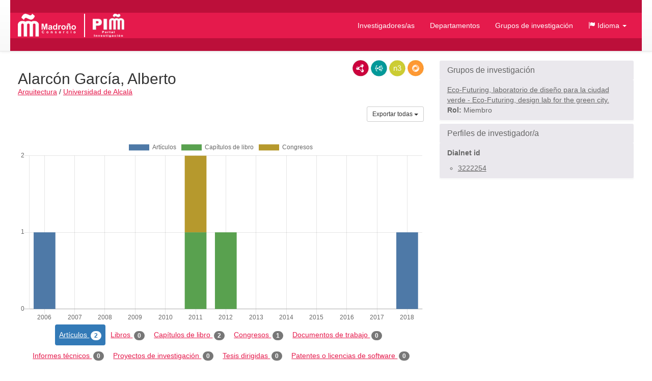

--- FILE ---
content_type: text/html;charset=UTF-8
request_url: https://portalinvestigacion.consorciomadrono.es/authors/43124.html
body_size: 10692
content:
<!doctype html>
<html lang="es">
    <head>

        <title>Alarcón García, Alberto - Portal de Investigación del Consorcio Madroño</title>

        <meta name="viewport" content="width=device-width, initial-scale=1, maximum-scale=1, user-scalable=no">

        <link rel="apple-touch-icon" sizes="180x180" href="/favicon/madrono/apple-touch-icon.png?v=2">
        <link rel="icon" type="image/png" sizes="32x32" href="/favicon/madrono/favicon-32x32.png?v=2">
        <link rel="icon" type="image/png" sizes="16x16" href="/favicon/madrono/favicon-16x16.png?v=2">
        <link rel="manifest" href="/favicon/madrono/site.webmanifest?v=2">
        <link rel="mask-icon" href="/favicon/madrono/safari-pinned-tab.svg?v=2" color="#5bbad5">
        <link rel="shortcut icon" href="/favicon/madrono/favicon.ico?v=2">
        <meta name="msapplication-TileColor" content="#da532c">
        <meta name="msapplication-config" content="/favicon/madrono/browserconfig.xml?v=2">
        <meta name="theme-color" content="#ffffff">

        <link rel="stylesheet" href="/webjars/bootstrap/css/bootstrap.min.css"/>
        <link rel="stylesheet" href="/webjars/bootstrap-toggle/css/bootstrap-toggle.min.css">
        <link rel="stylesheet" href="/css/madrono.css"/>
        <link rel="stylesheet" href="/css/fa.min.css"/>

        <script>
            window.BrujulaPlus = {
                baseURL: "\/",
                recaptchaSiteKey: "6LfeXzQaAAAAAGc56FZ5ZH2Tq2A4GtpI37Bbx29k",
            };
        </script>

    </head>
    <body class="public">
        <header id="header" class="container-fluid">
    <div class="container container-fluid menu-wrapper">
        <h1 id="site-title">
            <a href="http://www.consorciomadrono.es" class="logo-madrono"><img src="/images/madrono_logo.png" alt="Consorcio Madroño" /></a>
            <a href="/" class="logo-portal"><img src="/images/portal_logo.png" alt="Portal Investigación Madroño" /></a>
        </h1>
        <div class="navbar-header">
            <button type="button" class="navbar-toggle collapsed" data-toggle="collapse" data-target="#navigation" aria-expanded="false">
                <span class="sr-only">Menú</span>
                <span class="icon-bar"></span>
                <span class="icon-bar"></span>
                <span class="icon-bar"></span>
            </button>
        </div>
        <nav id="navigation" class="collapse navbar-collapse">
            <div class="" id="navigation-links">
                <ul class="nav navbar-nav navbar-right">
                    
                    <li class="active"><a href="/authors">Investigadores/as</a></li>
                    <li><a href="/departments">Departamentos</a></li>
                    <li><a href="/research-groups">Grupos de investigación</a></li>
                    <li class="dropdown">
                        <a href="#" class="dropdown-toggle" data-toggle="dropdown" role="button" aria-expanded="false">
                            <span class="glyphicon glyphicon-flag"></span>
                            <span>Idioma</span>
                            <span class="caret"></span>
                        </a>
                        <ul class="dropdown-menu">
                            <li><a title="Español" class="es-flag"  href="http://portalinvestigacion.consorciomadrono.es/authors/43124.html?lang=es">Español</a></li>
                            <li><a title="English" class="us-flag" href="http://portalinvestigacion.consorciomadrono.es/authors/43124.html?lang=en">English</a></li>
                        </ul>
                    </li>
		    
                    
                </ul>
            </div>
        </nav>
    </div>
</header>
        <div class="container-fluid" id="main-content">
            <div class="container">
                <div class="author">
            <div class="row">
                <div class="col-md-8">
                    



                    <div class="lod-links">
                        <a href="/authors/43124.rdf" target="_blank" class="rdf-xml" title="Ver como RDF/XML">RDF/XML</a>
                        <a href="/authors/43124.jsonld" target="_blank" class="json-ld" title="Ver como JSON-LD">JSON-LD</a>
                        <a href="/authors/43124.n3" target="_blank" class="n3" title="Ver como N3/Turtle">N3/Turtle</a>
                        <a href="/authors/43124.json" target="_blank" class="rdf-json" title="Ver como RDF/JSON">RDF/JSON</a>
                    </div>
                    
                    <h2 class="author-title"><span>Alarcón García, Alberto</span> </h2>
                    <div class="department-center">
                        <a class="department" 
                           href="/departments/693-arquitectura"
                        >Arquitectura</a>
                        <span class="separator">/</span>
                        <a class="center"
                           href="/centers/3-universidad-de-alcala"
                        >Universidad de Alcalá</a>
                    </div>
                    <div class="publications">
                        <h3 class="sr-only">Actividades</h3>
                        <div class="dropdown export-publications text-right">
                            <button class="btn btn-sm btn-default dropdown-toggle" type="button" id="all-pubs-export"
                                    data-toggle="dropdown" aria-haspopup="true" aria-expanded="true" >
                                <span>Exportar todas</span>
                                <span class="caret"></span>
                            </button>
                            <ul class="dropdown-menu dropdown-menu-right" aria-labelledby="all-pubs-export">
                                <li><a href="/authors/43124.bib" class="bibtex small">BibTeX</a></li>
                                
                            </ul>
                        </div>
                        
                        <div class="pub-chart" 
     data-entity-id="43124" 
     data-entity-type="author"
     data-by="type"
    >
    
    <canvas></canvas>
    <div class="hidden alert alert-danger error-message">??chart.error-loading.chart_es_ES??</div>
    <div class="hidden loader">Loading...</div>
</div>

                        
                        <ul class="nav nav-pills publication-types-tabs" role="tablist">
                            <li role="presentation" class="active">
                                <a href="#tab-article" 
                                   aria-controls="tab-article"
                                   role="tab" data-toggle="tab">
                                    Artículos
                                    <span class="badge">2</span>
                                </a>
                            </li>
                            <li role="presentation">
                                <a href="#tab-book" 
                                   aria-controls="tab-book"
                                   role="tab" data-toggle="tab">
                                    Libros
                                    <span class="badge">0</span>
                                </a>
                            </li>
                            <li role="presentation">
                                <a href="#tab-book_chapter" 
                                   aria-controls="tab-book_chapter"
                                   role="tab" data-toggle="tab">
                                    Capítulos de libro
                                    <span class="badge">2</span>
                                </a>
                            </li>
                            <li role="presentation">
                                <a href="#tab-conference" 
                                   aria-controls="tab-conference"
                                   role="tab" data-toggle="tab">
                                    Congresos
                                    <span class="badge">1</span>
                                </a>
                            </li>
                            <li role="presentation">
                                <a href="#tab-working_paper" 
                                   aria-controls="tab-working_paper"
                                   role="tab" data-toggle="tab">
                                    Documentos de trabajo
                                    <span class="badge">0</span>
                                </a>
                            </li>
                            <li role="presentation">
                                <a href="#tab-technical_report" 
                                   aria-controls="tab-technical_report"
                                   role="tab" data-toggle="tab">
                                    Informes técnicos
                                    <span class="badge">0</span>
                                </a>
                            </li>
                            <li role="presentation">
                                <a href="#tab-research_project" 
                                   aria-controls="tab-research_project"
                                   role="tab" data-toggle="tab">
                                    Proyectos de investigación
                                    <span class="badge">0</span>
                                </a>
                            </li>
                            <li role="presentation">
                                <a href="#tab-supervised_thesis" 
                                   aria-controls="tab-supervised_thesis"
                                   role="tab" data-toggle="tab">
                                    Tesis dirigidas
                                    <span class="badge">0</span>
                                </a>
                            </li>
                            <li role="presentation">
                                <a href="#tab-patent_or_software_license" 
                                   aria-controls="tab-patent_or_software_license"
                                   role="tab" data-toggle="tab">
                                    Patentes o licencias de software
                                    <span class="badge">0</span>
                                </a>
                            </li>
                        </ul>
                        
                        <div class="tab-content">
                            <div role="tabpanel" class="tab-pane active" 
                                 id="tab-article">

                                <div class="sort-publications">
                                    <div>
                                        <div class="btn-group">
                                            <button type="button" class="btn btn-default dropdown-toggle" data-toggle="dropdown" aria-haspopup="true" aria-expanded="false">
                                                <span class="glyphicon glyphicon-search"></span>
                                                <span>Filtrar Publicaciones</span>
                                                
                                                <span class="caret"></span>
                                            </button>

                                            <ul class="dropdown-menu">
                                                <li class="filter-options">
                                                    <form method="get"
                                                          action="/authors/43124.html"
                                                          id="filter-options-form-ARTICLE">
                                                        <input type="hidden" name="pageType" value=""/>
                                                        <input type="hidden" name="sortBy" value="dateDesc"/>
                                                        <div class="form-group">
                                                            <label for="title-ARTICLE">Título</label>
                                                            <input type="text" class="form-control"
                                                                   id="title-ARTICLE" name="title" value="">
                                                        </div>
                                                        <div class="form-group">
                                                            <div class="row">
                                                                <div class="col-sm-6">
                                                                    <label for="yearFrom-ARTICLE">Año Desde</label>
                                                                    <input type="text" class="form-control"
                                                                           id="yearFrom-ARTICLE" name="yearFrom" value="">
                                                                </div>
                                                                <div class="col-sm-6">
                                                                    <label for="yearUntil-ARTICLE">Año Hasta</label>
                                                                    <input type="text" class="form-control"
                                                                           id="yearUntil-ARTICLE" name="yearUntil" value="">
                                                                </div>
                                                            </div>


                                                        </div>
                                                        <div class="form-group">
                                                            <label for="publicationJournal-ARTICLE">Revista o Colección</label>
                                                            <input type="text" class="form-control"
                                                                   id="publicationJournal-ARTICLE" name="publicationJournal" value="">
                                                        </div>
                                                        <div class="text-right">
                                                            <button type="submit" class="btn btn-primary">Buscar</button>
                                                        </div>
                                                    </form>
                                                </li>
                                            </ul>

                                            
                                        </div>
                                        <div class="btn-group">
                                            <button class="btn btn-default dropdown-toggle" type="button"
                                                    id="sort-dropdown-ARTICLE"
                                                    data-toggle="dropdown" aria-haspopup="true" aria-expanded="true">
                                                <span>Ordenar por:</span>
                                                <span>Fecha descendente</span>
                                                <span class="caret"></span>
                                            </button>
                                            <ul class="dropdown-menu dropdown-menu-right"
                                                aria-labelledby="sort-dropdown-ARTICLE">
                                                <li>
                                                    <a href="/authors/43124.html?pageType=article&amp;sortBy=dateDesc&amp;title=&amp;yearFrom=&amp;yearUntil=&amp;publicationJournal=">Fecha descendente</a>
                                                </li>
                                                <li>
                                                    <a href="/authors/43124.html?pageType=article&amp;sortBy=dateAsc&amp;title=&amp;yearFrom=&amp;yearUntil=&amp;publicationJournal=">Fecha ascendente</a>
                                                </li>
                                                <li>
                                                    <a href="/authors/43124.html?pageType=article&amp;sortBy=titleAsc&amp;title=&amp;yearFrom=&amp;yearUntil=&amp;publicationJournal=">Título ascendente</a>
                                                </li>
                                                <li>
                                                    <a href="/authors/43124.html?pageType=article&amp;sortBy=titleDesc&amp;title=&amp;yearFrom=&amp;yearUntil=&amp;publicationJournal=">Título descendente</a>
                                                </li>
                                                <li>
                                                    <a href="/authors/43124.html?pageType=article&amp;sortBy=journalAsc&amp;title=&amp;yearFrom=&amp;yearUntil=&amp;publicationJournal=">Nombre de publicación ascendente</a>
                                                </li>
                                                <li>
                                                    <a href="/authors/43124.html?pageType=article&amp;sortBy=journalDesc&amp;title=&amp;yearFrom=&amp;yearUntil=&amp;publicationJournal=">Nombre de publicación descendente</a>
                                                </li>
                                            </ul>
                                        </div>

                                    </div>
                                </div>

                                
                                    <div class="publication" id="publication-1149593">
            
            
            <h4 class="title">
                
                Forjado reticular con perforaciones en el edificio Logytel en Alcalá de Henares como estrategia para una edificación sostenible
            </h4>
            <div class="authors">
                <ul>
                    
                        <li>Alberto Alarcón García </li>
                    
                </ul>
                
            </div>
            <p class="journal-date">
                <span class="journal-name">Cemento Hormigón</span>
                <span>(p. 54-61)</span>
                -
                
                <span class="date">
                    <span class="year">2018</span>
                </span>
            </p>
            
                
                
                
                
                
                
            
            
            
            <p>
                Editor: 
                Ediciones Técnicas Pauta
            </p>
            
            
            <ul class="additional-identifiers">
                <li class="additional-identifier">
                    <span class="identifier-type">ISSN/ISBN</span>
                    <span class="identifier-id">0008-8919</span>
                </li>
            </ul>
            
            <div class="dropdown export-publication">
                <button class="btn btn-default btn-sm dropdown-toggle" type="button" 
                        id="publication-export-1149593" data-toggle="dropdown" aria-haspopup="true" aria-expanded="true">
                    <span>Compartir</span>
                    <span class="caret"></span>
                </button>
                <ul class="dropdown-menu" aria-labelledby="publication-export-1149593">
                    <li><a href="/publications/1149593.bib" class="bibtex small" target="_blank">BibTeX</a></li>
                    <li><a href="/publications/1149593.rdf" class="rdf-xml small" target="_blank">RDF/XML</a></li>
                    <li><a href="/publications/1149593.n3" class="n3 small" target="_blank">Turtle/N3</a></li>
                    <li><a href="/publications/1149593.jsonld" class="json-ld small" target="_blank">JSON-LD</a></li>
                    <li><a href="/publications/1149593.json" class="rdf-json small" target="_blank">RDF/JSON</a></li>
                    <li class="social-links">
                        <a class="share-twitter popup-link" 
                           target="_blank"
                           title="Compartir por Twitter"
                           data-popup-size="640,480"
                           href="https://twitter.com/intent/tweet?text=Forjado%20reticular%20con%20perforaciones%20en%20el%20edificio%20Logytel%20en%20Alcal%C3%A1%20de%20Henares%20como%20estrategia%20para%20una%20edificaci%C3%B3n%20sostenible&amp;url=http://portalinvestigacion.consorciomadrono.es/publications/1149593">Tweet</a>
                        <a class="share-linked-in popup-link"
                           title="Compartir por Linked-In"
                           href="https://www.linkedin.com/shareArticle?url=http://portalinvestigacion.consorciomadrono.es/publications/1149593&amp;mini=true&amp;title=Forjado%20reticular%20con%20perforaciones%20en%20el%20edificio%20Logytel%20en%20Alcal%C3%A1%20de%20Henares%20como%20estrategia%20para%20una%20edificaci%C3%B3n%20sostenible" 
                           data-popup-size="640,480"
                           target="_blank">LinkedIn</a>
                        <a class="share-facebook popup-link"
                           title="Compartir por Facebook"
                           target="_blank"
                           data-popup-size="640,480"
                           href="https://www.facebook.com/sharer/sharer.php?u=http://portalinvestigacion.consorciomadrono.es/publications/1149593">Facebook</a>
                        <a class="share-google-plus popup-link"
                           title="Compartir por Google+"
                           target="_blank"
                           data-popup-size="640,480"
                           href="https://plus.google.com/share?&amp;url=http://portalinvestigacion.consorciomadrono.es/publications/1149593">Google+</a>
                        <a class="glyphicon glyphicon-envelope"
                           target="_blank"
                           title="Compartir por email"
                           href="mailto:?subject=Forjado reticular con perforaciones en el edificio Logytel en Alcalá de Henares como estrategia para una edificación sostenible&amp;body=http://portalinvestigacion.consorciomadrono.es/publications/1149593"
                           data-popup-size="640,480"></a>
                    </li>
                </ul>
            </div>
            <ul class="collections">
                <li class="collection dialnet_id">
                    <a href="https://portalcientifico.uah.es//documentos/61567cb8f4a2be562344ec18" 
                       target="_blank" 
                       title="Dialnet" 
                       class="icon">Dialnet</a>
                    
                </li>
            </ul>
        </div>
                                

                                
                                    <div class="publication" id="publication-1174732">
            
            
            <h4 class="title">
                
                Concurso &quot;Edificio Polivalente de Can Ramis&quot;. Alcudia, Mallorca.
            </h4>
            <div class="authors">
                <ul>
                    
                        <li>Alberto Alarcón García </li>
                    
                </ul>
                
            </div>
            <p class="journal-date">
                <span class="journal-name">Pasajes de arquitectura y crítica</span>
                <span>(p. 7)</span>
                -
                
                <span class="date">
                    <span class="year">2006</span>
                </span>
            </p>
            
                
                
                
                
                
                
            
            
            
            <p>
                Editor: 
                América Ibérica
            </p>
            
            
            <ul class="additional-identifiers">
                <li class="additional-identifier">
                    <span class="identifier-type">ISSN/ISBN</span>
                    <span class="identifier-id">1575-1937</span>
                </li>
            </ul>
            
            <div class="dropdown export-publication">
                <button class="btn btn-default btn-sm dropdown-toggle" type="button" 
                        id="publication-export-1174732" data-toggle="dropdown" aria-haspopup="true" aria-expanded="true">
                    <span>Compartir</span>
                    <span class="caret"></span>
                </button>
                <ul class="dropdown-menu" aria-labelledby="publication-export-1174732">
                    <li><a href="/publications/1174732.bib" class="bibtex small" target="_blank">BibTeX</a></li>
                    <li><a href="/publications/1174732.rdf" class="rdf-xml small" target="_blank">RDF/XML</a></li>
                    <li><a href="/publications/1174732.n3" class="n3 small" target="_blank">Turtle/N3</a></li>
                    <li><a href="/publications/1174732.jsonld" class="json-ld small" target="_blank">JSON-LD</a></li>
                    <li><a href="/publications/1174732.json" class="rdf-json small" target="_blank">RDF/JSON</a></li>
                    <li class="social-links">
                        <a class="share-twitter popup-link" 
                           target="_blank"
                           title="Compartir por Twitter"
                           data-popup-size="640,480"
                           href="https://twitter.com/intent/tweet?text=Concurso%20%22Edificio%20Polivalente%20de%20Can%20Ramis%22.%20Alcudia,%20Mallorca.&amp;url=http://portalinvestigacion.consorciomadrono.es/publications/1174732">Tweet</a>
                        <a class="share-linked-in popup-link"
                           title="Compartir por Linked-In"
                           href="https://www.linkedin.com/shareArticle?url=http://portalinvestigacion.consorciomadrono.es/publications/1174732&amp;mini=true&amp;title=Concurso%20%22Edificio%20Polivalente%20de%20Can%20Ramis%22.%20Alcudia,%20Mallorca." 
                           data-popup-size="640,480"
                           target="_blank">LinkedIn</a>
                        <a class="share-facebook popup-link"
                           title="Compartir por Facebook"
                           target="_blank"
                           data-popup-size="640,480"
                           href="https://www.facebook.com/sharer/sharer.php?u=http://portalinvestigacion.consorciomadrono.es/publications/1174732">Facebook</a>
                        <a class="share-google-plus popup-link"
                           title="Compartir por Google+"
                           target="_blank"
                           data-popup-size="640,480"
                           href="https://plus.google.com/share?&amp;url=http://portalinvestigacion.consorciomadrono.es/publications/1174732">Google+</a>
                        <a class="glyphicon glyphicon-envelope"
                           target="_blank"
                           title="Compartir por email"
                           href="mailto:?subject=Concurso &quot;Edificio Polivalente de Can Ramis&quot;. Alcudia, Mallorca.&amp;body=http://portalinvestigacion.consorciomadrono.es/publications/1174732"
                           data-popup-size="640,480"></a>
                    </li>
                </ul>
            </div>
            <ul class="collections">
                <li class="collection dialnet_id">
                    <a href="https://portalcientifico.uah.es//documentos/642327d334f2000481c24940" 
                       target="_blank" 
                       title="Dialnet" 
                       class="icon">Dialnet</a>
                    
                </li>
            </ul>
        </div>
                                

                                

                                

                            </div>
                            <div role="tabpanel" class="tab-pane" 
                                 id="tab-book">

                                <div class="sort-publications">
                                    <div>
                                        <div class="btn-group">
                                            <button type="button" class="btn btn-default dropdown-toggle" data-toggle="dropdown" aria-haspopup="true" aria-expanded="false">
                                                <span class="glyphicon glyphicon-search"></span>
                                                <span>Filtrar Publicaciones</span>
                                                
                                                <span class="caret"></span>
                                            </button>

                                            <ul class="dropdown-menu">
                                                <li class="filter-options">
                                                    <form method="get"
                                                          action="/authors/43124.html"
                                                          id="filter-options-form-BOOK">
                                                        <input type="hidden" name="pageType" value=""/>
                                                        <input type="hidden" name="sortBy" value="dateDesc"/>
                                                        <div class="form-group">
                                                            <label for="title-BOOK">Título</label>
                                                            <input type="text" class="form-control"
                                                                   id="title-BOOK" name="title" value="">
                                                        </div>
                                                        <div class="form-group">
                                                            <div class="row">
                                                                <div class="col-sm-6">
                                                                    <label for="yearFrom-BOOK">Año Desde</label>
                                                                    <input type="text" class="form-control"
                                                                           id="yearFrom-BOOK" name="yearFrom" value="">
                                                                </div>
                                                                <div class="col-sm-6">
                                                                    <label for="yearUntil-BOOK">Año Hasta</label>
                                                                    <input type="text" class="form-control"
                                                                           id="yearUntil-BOOK" name="yearUntil" value="">
                                                                </div>
                                                            </div>


                                                        </div>
                                                        <div class="form-group">
                                                            <label for="publicationJournal-BOOK">Revista o Colección</label>
                                                            <input type="text" class="form-control"
                                                                   id="publicationJournal-BOOK" name="publicationJournal" value="">
                                                        </div>
                                                        <div class="text-right">
                                                            <button type="submit" class="btn btn-primary">Buscar</button>
                                                        </div>
                                                    </form>
                                                </li>
                                            </ul>

                                            
                                        </div>
                                        <div class="btn-group">
                                            <button class="btn btn-default dropdown-toggle" type="button"
                                                    id="sort-dropdown-BOOK"
                                                    data-toggle="dropdown" aria-haspopup="true" aria-expanded="true">
                                                <span>Ordenar por:</span>
                                                <span>Fecha descendente</span>
                                                <span class="caret"></span>
                                            </button>
                                            <ul class="dropdown-menu dropdown-menu-right"
                                                aria-labelledby="sort-dropdown-BOOK">
                                                <li>
                                                    <a href="/authors/43124.html?pageType=book&amp;sortBy=dateDesc&amp;title=&amp;yearFrom=&amp;yearUntil=&amp;publicationJournal=">Fecha descendente</a>
                                                </li>
                                                <li>
                                                    <a href="/authors/43124.html?pageType=book&amp;sortBy=dateAsc&amp;title=&amp;yearFrom=&amp;yearUntil=&amp;publicationJournal=">Fecha ascendente</a>
                                                </li>
                                                <li>
                                                    <a href="/authors/43124.html?pageType=book&amp;sortBy=titleAsc&amp;title=&amp;yearFrom=&amp;yearUntil=&amp;publicationJournal=">Título ascendente</a>
                                                </li>
                                                <li>
                                                    <a href="/authors/43124.html?pageType=book&amp;sortBy=titleDesc&amp;title=&amp;yearFrom=&amp;yearUntil=&amp;publicationJournal=">Título descendente</a>
                                                </li>
                                                <li>
                                                    <a href="/authors/43124.html?pageType=book&amp;sortBy=journalAsc&amp;title=&amp;yearFrom=&amp;yearUntil=&amp;publicationJournal=">Nombre de publicación ascendente</a>
                                                </li>
                                                <li>
                                                    <a href="/authors/43124.html?pageType=book&amp;sortBy=journalDesc&amp;title=&amp;yearFrom=&amp;yearUntil=&amp;publicationJournal=">Nombre de publicación descendente</a>
                                                </li>
                                            </ul>
                                        </div>

                                    </div>
                                </div>

                                

                                <p class="text-muted">Este/a investigador/a no tiene libros.</p>

                                

                            </div>
                            <div role="tabpanel" class="tab-pane" 
                                 id="tab-book_chapter">

                                <div class="sort-publications">
                                    <div>
                                        <div class="btn-group">
                                            <button type="button" class="btn btn-default dropdown-toggle" data-toggle="dropdown" aria-haspopup="true" aria-expanded="false">
                                                <span class="glyphicon glyphicon-search"></span>
                                                <span>Filtrar Publicaciones</span>
                                                
                                                <span class="caret"></span>
                                            </button>

                                            <ul class="dropdown-menu">
                                                <li class="filter-options">
                                                    <form method="get"
                                                          action="/authors/43124.html"
                                                          id="filter-options-form-BOOK_CHAPTER">
                                                        <input type="hidden" name="pageType" value=""/>
                                                        <input type="hidden" name="sortBy" value="dateDesc"/>
                                                        <div class="form-group">
                                                            <label for="title-BOOK_CHAPTER">Título</label>
                                                            <input type="text" class="form-control"
                                                                   id="title-BOOK_CHAPTER" name="title" value="">
                                                        </div>
                                                        <div class="form-group">
                                                            <div class="row">
                                                                <div class="col-sm-6">
                                                                    <label for="yearFrom-BOOK_CHAPTER">Año Desde</label>
                                                                    <input type="text" class="form-control"
                                                                           id="yearFrom-BOOK_CHAPTER" name="yearFrom" value="">
                                                                </div>
                                                                <div class="col-sm-6">
                                                                    <label for="yearUntil-BOOK_CHAPTER">Año Hasta</label>
                                                                    <input type="text" class="form-control"
                                                                           id="yearUntil-BOOK_CHAPTER" name="yearUntil" value="">
                                                                </div>
                                                            </div>


                                                        </div>
                                                        <div class="form-group">
                                                            <label for="publicationJournal-BOOK_CHAPTER">Revista o Colección</label>
                                                            <input type="text" class="form-control"
                                                                   id="publicationJournal-BOOK_CHAPTER" name="publicationJournal" value="">
                                                        </div>
                                                        <div class="text-right">
                                                            <button type="submit" class="btn btn-primary">Buscar</button>
                                                        </div>
                                                    </form>
                                                </li>
                                            </ul>

                                            
                                        </div>
                                        <div class="btn-group">
                                            <button class="btn btn-default dropdown-toggle" type="button"
                                                    id="sort-dropdown-BOOK_CHAPTER"
                                                    data-toggle="dropdown" aria-haspopup="true" aria-expanded="true">
                                                <span>Ordenar por:</span>
                                                <span>Fecha descendente</span>
                                                <span class="caret"></span>
                                            </button>
                                            <ul class="dropdown-menu dropdown-menu-right"
                                                aria-labelledby="sort-dropdown-BOOK_CHAPTER">
                                                <li>
                                                    <a href="/authors/43124.html?pageType=book_chapter&amp;sortBy=dateDesc&amp;title=&amp;yearFrom=&amp;yearUntil=&amp;publicationJournal=">Fecha descendente</a>
                                                </li>
                                                <li>
                                                    <a href="/authors/43124.html?pageType=book_chapter&amp;sortBy=dateAsc&amp;title=&amp;yearFrom=&amp;yearUntil=&amp;publicationJournal=">Fecha ascendente</a>
                                                </li>
                                                <li>
                                                    <a href="/authors/43124.html?pageType=book_chapter&amp;sortBy=titleAsc&amp;title=&amp;yearFrom=&amp;yearUntil=&amp;publicationJournal=">Título ascendente</a>
                                                </li>
                                                <li>
                                                    <a href="/authors/43124.html?pageType=book_chapter&amp;sortBy=titleDesc&amp;title=&amp;yearFrom=&amp;yearUntil=&amp;publicationJournal=">Título descendente</a>
                                                </li>
                                                <li>
                                                    <a href="/authors/43124.html?pageType=book_chapter&amp;sortBy=journalAsc&amp;title=&amp;yearFrom=&amp;yearUntil=&amp;publicationJournal=">Nombre de publicación ascendente</a>
                                                </li>
                                                <li>
                                                    <a href="/authors/43124.html?pageType=book_chapter&amp;sortBy=journalDesc&amp;title=&amp;yearFrom=&amp;yearUntil=&amp;publicationJournal=">Nombre de publicación descendente</a>
                                                </li>
                                            </ul>
                                        </div>

                                    </div>
                                </div>

                                
                                    <div class="publication" id="publication-1139954">
            
            
            <h4 class="title">
                
                Aprendiendo del país más sostenible del mundo = Learning from the most sustainable country in the world: La estrategia obvia de la reducción = The obvious strategy of reduction
            </h4>
            <div class="authors">
                <ul>
                    
                        <li>Alberto Alarcón García </li>
                    
                </ul>
                
            </div>
            <p class="journal-date">
                <span class="journal-name">Mumbai reciclado =Mumbai recycled: Interpretando el Slum = Re-envisioning the Slum</span>
                <span>(p. 66-84)</span>
                -
                
                <span class="date">
                    <span class="year">2012</span>
                </span>
            </p>
            
                
                
                
                
                
                
            
            
            
            <p>
                Editor: 
                Editorial Universidad de Alcalá
            </p>
            
            
            <ul class="additional-identifiers">
                <li class="additional-identifier">
                    <span class="identifier-type">ISSN/ISBN</span>
                    <span class="identifier-id">978-84-15595-83-0</span>
                </li>
            </ul>
            
            <div class="dropdown export-publication">
                <button class="btn btn-default btn-sm dropdown-toggle" type="button" 
                        id="publication-export-1139954" data-toggle="dropdown" aria-haspopup="true" aria-expanded="true">
                    <span>Compartir</span>
                    <span class="caret"></span>
                </button>
                <ul class="dropdown-menu" aria-labelledby="publication-export-1139954">
                    <li><a href="/publications/1139954.bib" class="bibtex small" target="_blank">BibTeX</a></li>
                    <li><a href="/publications/1139954.rdf" class="rdf-xml small" target="_blank">RDF/XML</a></li>
                    <li><a href="/publications/1139954.n3" class="n3 small" target="_blank">Turtle/N3</a></li>
                    <li><a href="/publications/1139954.jsonld" class="json-ld small" target="_blank">JSON-LD</a></li>
                    <li><a href="/publications/1139954.json" class="rdf-json small" target="_blank">RDF/JSON</a></li>
                    <li class="social-links">
                        <a class="share-twitter popup-link" 
                           target="_blank"
                           title="Compartir por Twitter"
                           data-popup-size="640,480"
                           href="https://twitter.com/intent/tweet?text=Aprendiendo%20del%20pa%C3%ADs%20m%C3%A1s%20sostenible%20del%20mundo%20%3D%20Learning%20from%20the%20most%20sustainable%20country%20in%20the%20world:%20La%20estrategia%20obvia%20de%20la%20reducci%C3%B3n%20%3D%20The%20obvious%20strategy%20of%20reduction&amp;url=http://portalinvestigacion.consorciomadrono.es/publications/1139954">Tweet</a>
                        <a class="share-linked-in popup-link"
                           title="Compartir por Linked-In"
                           href="https://www.linkedin.com/shareArticle?url=http://portalinvestigacion.consorciomadrono.es/publications/1139954&amp;mini=true&amp;title=Aprendiendo%20del%20pa%C3%ADs%20m%C3%A1s%20sostenible%20del%20mundo%20%3D%20Learning%20from%20the%20most%20sustainable%20country%20in%20the%20world:%20La%20estrategia%20obvia%20de%20la%20reducci%C3%B3n%20%3D%20The%20..." 
                           data-popup-size="640,480"
                           target="_blank">LinkedIn</a>
                        <a class="share-facebook popup-link"
                           title="Compartir por Facebook"
                           target="_blank"
                           data-popup-size="640,480"
                           href="https://www.facebook.com/sharer/sharer.php?u=http://portalinvestigacion.consorciomadrono.es/publications/1139954">Facebook</a>
                        <a class="share-google-plus popup-link"
                           title="Compartir por Google+"
                           target="_blank"
                           data-popup-size="640,480"
                           href="https://plus.google.com/share?&amp;url=http://portalinvestigacion.consorciomadrono.es/publications/1139954">Google+</a>
                        <a class="glyphicon glyphicon-envelope"
                           target="_blank"
                           title="Compartir por email"
                           href="mailto:?subject=Aprendiendo del país más sostenible del mundo = Learning from the most sustainable country in the world: La estrategia obvia de la reducción = The obvious strategy of reduction&amp;body=http://portalinvestigacion.consorciomadrono.es/publications/1139954"
                           data-popup-size="640,480"></a>
                    </li>
                </ul>
            </div>
            <ul class="collections">
                <li class="collection dialnet_id">
                    <a href="https://portalcientifico.uah.es//documentos/61567b0af4a2be5623445a04" 
                       target="_blank" 
                       title="Dialnet" 
                       class="icon">Dialnet</a>
                    
                </li>
            </ul>
        </div>
                                

                                
                                    <div class="publication" id="publication-1140073">
            
            
            <h4 class="title">
                
                Intervenir en Chamartín y las guerras como fuegos artificiales
            </h4>
            <div class="authors">
                <ul>
                    
                        <li>Alberto Alarcón García </li>
                    
                </ul>
                
            </div>
            <p class="journal-date">
                <span class="journal-name">Madrid, ciudad reciclada</span>
                <span>(p. 82-95)</span>
                -
                
                <span class="date">
                    <span class="year">2011</span>
                </span>
            </p>
            
                
                
                
                
                
                
            
            
            
            <p>
                Editor: 
                Editorial Universidad de Alcalá
            </p>
            
            
            <ul class="additional-identifiers">
                <li class="additional-identifier">
                    <span class="identifier-type">ISSN/ISBN</span>
                    <span class="identifier-id">978-84-8138-935-7</span>
                </li>
            </ul>
            
            <div class="dropdown export-publication">
                <button class="btn btn-default btn-sm dropdown-toggle" type="button" 
                        id="publication-export-1140073" data-toggle="dropdown" aria-haspopup="true" aria-expanded="true">
                    <span>Compartir</span>
                    <span class="caret"></span>
                </button>
                <ul class="dropdown-menu" aria-labelledby="publication-export-1140073">
                    <li><a href="/publications/1140073.bib" class="bibtex small" target="_blank">BibTeX</a></li>
                    <li><a href="/publications/1140073.rdf" class="rdf-xml small" target="_blank">RDF/XML</a></li>
                    <li><a href="/publications/1140073.n3" class="n3 small" target="_blank">Turtle/N3</a></li>
                    <li><a href="/publications/1140073.jsonld" class="json-ld small" target="_blank">JSON-LD</a></li>
                    <li><a href="/publications/1140073.json" class="rdf-json small" target="_blank">RDF/JSON</a></li>
                    <li class="social-links">
                        <a class="share-twitter popup-link" 
                           target="_blank"
                           title="Compartir por Twitter"
                           data-popup-size="640,480"
                           href="https://twitter.com/intent/tweet?text=Intervenir%20en%20Chamart%C3%ADn%20y%20las%20guerras%20como%20fuegos%20artificiales&amp;url=http://portalinvestigacion.consorciomadrono.es/publications/1140073">Tweet</a>
                        <a class="share-linked-in popup-link"
                           title="Compartir por Linked-In"
                           href="https://www.linkedin.com/shareArticle?url=http://portalinvestigacion.consorciomadrono.es/publications/1140073&amp;mini=true&amp;title=Intervenir%20en%20Chamart%C3%ADn%20y%20las%20guerras%20como%20fuegos%20artificiales" 
                           data-popup-size="640,480"
                           target="_blank">LinkedIn</a>
                        <a class="share-facebook popup-link"
                           title="Compartir por Facebook"
                           target="_blank"
                           data-popup-size="640,480"
                           href="https://www.facebook.com/sharer/sharer.php?u=http://portalinvestigacion.consorciomadrono.es/publications/1140073">Facebook</a>
                        <a class="share-google-plus popup-link"
                           title="Compartir por Google+"
                           target="_blank"
                           data-popup-size="640,480"
                           href="https://plus.google.com/share?&amp;url=http://portalinvestigacion.consorciomadrono.es/publications/1140073">Google+</a>
                        <a class="glyphicon glyphicon-envelope"
                           target="_blank"
                           title="Compartir por email"
                           href="mailto:?subject=Intervenir en Chamartín y las guerras como fuegos artificiales&amp;body=http://portalinvestigacion.consorciomadrono.es/publications/1140073"
                           data-popup-size="640,480"></a>
                    </li>
                </ul>
            </div>
            <ul class="collections">
                <li class="collection dialnet_id">
                    <a href="https://portalcientifico.uah.es//documentos/61567b0ef4a2be5623445bab" 
                       target="_blank" 
                       title="Dialnet" 
                       class="icon">Dialnet</a>
                    
                </li>
            </ul>
        </div>
                                

                                

                                

                            </div>
                            <div role="tabpanel" class="tab-pane" 
                                 id="tab-conference">

                                <div class="sort-publications">
                                    <div>
                                        <div class="btn-group">
                                            <button type="button" class="btn btn-default dropdown-toggle" data-toggle="dropdown" aria-haspopup="true" aria-expanded="false">
                                                <span class="glyphicon glyphicon-search"></span>
                                                <span>Filtrar Publicaciones</span>
                                                
                                                <span class="caret"></span>
                                            </button>

                                            <ul class="dropdown-menu">
                                                <li class="filter-options">
                                                    <form method="get"
                                                          action="/authors/43124.html"
                                                          id="filter-options-form-CONFERENCE">
                                                        <input type="hidden" name="pageType" value=""/>
                                                        <input type="hidden" name="sortBy" value="dateDesc"/>
                                                        <div class="form-group">
                                                            <label for="title-CONFERENCE">Título</label>
                                                            <input type="text" class="form-control"
                                                                   id="title-CONFERENCE" name="title" value="">
                                                        </div>
                                                        <div class="form-group">
                                                            <div class="row">
                                                                <div class="col-sm-6">
                                                                    <label for="yearFrom-CONFERENCE">Año Desde</label>
                                                                    <input type="text" class="form-control"
                                                                           id="yearFrom-CONFERENCE" name="yearFrom" value="">
                                                                </div>
                                                                <div class="col-sm-6">
                                                                    <label for="yearUntil-CONFERENCE">Año Hasta</label>
                                                                    <input type="text" class="form-control"
                                                                           id="yearUntil-CONFERENCE" name="yearUntil" value="">
                                                                </div>
                                                            </div>


                                                        </div>
                                                        <div class="form-group">
                                                            <label for="publicationJournal-CONFERENCE">Revista o Colección</label>
                                                            <input type="text" class="form-control"
                                                                   id="publicationJournal-CONFERENCE" name="publicationJournal" value="">
                                                        </div>
                                                        <div class="text-right">
                                                            <button type="submit" class="btn btn-primary">Buscar</button>
                                                        </div>
                                                    </form>
                                                </li>
                                            </ul>

                                            
                                        </div>
                                        <div class="btn-group">
                                            <button class="btn btn-default dropdown-toggle" type="button"
                                                    id="sort-dropdown-CONFERENCE"
                                                    data-toggle="dropdown" aria-haspopup="true" aria-expanded="true">
                                                <span>Ordenar por:</span>
                                                <span>Fecha descendente</span>
                                                <span class="caret"></span>
                                            </button>
                                            <ul class="dropdown-menu dropdown-menu-right"
                                                aria-labelledby="sort-dropdown-CONFERENCE">
                                                <li>
                                                    <a href="/authors/43124.html?pageType=conference&amp;sortBy=dateDesc&amp;title=&amp;yearFrom=&amp;yearUntil=&amp;publicationJournal=">Fecha descendente</a>
                                                </li>
                                                <li>
                                                    <a href="/authors/43124.html?pageType=conference&amp;sortBy=dateAsc&amp;title=&amp;yearFrom=&amp;yearUntil=&amp;publicationJournal=">Fecha ascendente</a>
                                                </li>
                                                <li>
                                                    <a href="/authors/43124.html?pageType=conference&amp;sortBy=titleAsc&amp;title=&amp;yearFrom=&amp;yearUntil=&amp;publicationJournal=">Título ascendente</a>
                                                </li>
                                                <li>
                                                    <a href="/authors/43124.html?pageType=conference&amp;sortBy=titleDesc&amp;title=&amp;yearFrom=&amp;yearUntil=&amp;publicationJournal=">Título descendente</a>
                                                </li>
                                                <li>
                                                    <a href="/authors/43124.html?pageType=conference&amp;sortBy=journalAsc&amp;title=&amp;yearFrom=&amp;yearUntil=&amp;publicationJournal=">Nombre de publicación ascendente</a>
                                                </li>
                                                <li>
                                                    <a href="/authors/43124.html?pageType=conference&amp;sortBy=journalDesc&amp;title=&amp;yearFrom=&amp;yearUntil=&amp;publicationJournal=">Nombre de publicación descendente</a>
                                                </li>
                                            </ul>
                                        </div>

                                    </div>
                                </div>

                                
                                    <div class="publication" id="publication-1124542">
            
            
            <h4 class="title">
                
                Un nuevo concepto de ciudad: eficiencia
            </h4>
            <div class="authors">
                <ul>
                    
                        <li>Antonio Ruiz de Elvira Serra</li>
                    
                        <li>María Rosa Cervera Sardá </li>
                    
                        <li>Isabel Ordieres Díez </li>
                    
                        <li>Alberto Alarcón García </li>
                    
                </ul>
                
            </div>
            <p class="journal-date">
                <span class="journal-name">Actas del I Encuentro de Investigadores en Infraestructuras Inteligentes (EI3 2011): edificio Multidepartamental Guadalajara. 17 de marzo de 2011</span>
                <span>(p. 93-96)</span>
                -
                
                <span class="date">
                    <span class="year">2011</span>
                </span>
            </p>
            
                
                
                
                
                
                
            
            
            
            <p>
                Editor: 
                Editorial Universidad de Alcalá
            </p>
            
            
            <ul class="additional-identifiers">
                <li class="additional-identifier">
                    <span class="identifier-type">ISSN/ISBN</span>
                    <span class="identifier-id">978-84-8138-911-1</span>
                </li>
            </ul>
            
            <div class="dropdown export-publication">
                <button class="btn btn-default btn-sm dropdown-toggle" type="button" 
                        id="publication-export-1124542" data-toggle="dropdown" aria-haspopup="true" aria-expanded="true">
                    <span>Compartir</span>
                    <span class="caret"></span>
                </button>
                <ul class="dropdown-menu" aria-labelledby="publication-export-1124542">
                    <li><a href="/publications/1124542.bib" class="bibtex small" target="_blank">BibTeX</a></li>
                    <li><a href="/publications/1124542.rdf" class="rdf-xml small" target="_blank">RDF/XML</a></li>
                    <li><a href="/publications/1124542.n3" class="n3 small" target="_blank">Turtle/N3</a></li>
                    <li><a href="/publications/1124542.jsonld" class="json-ld small" target="_blank">JSON-LD</a></li>
                    <li><a href="/publications/1124542.json" class="rdf-json small" target="_blank">RDF/JSON</a></li>
                    <li class="social-links">
                        <a class="share-twitter popup-link" 
                           target="_blank"
                           title="Compartir por Twitter"
                           data-popup-size="640,480"
                           href="https://twitter.com/intent/tweet?text=Un%20nuevo%20concepto%20de%20ciudad:%20eficiencia&amp;url=http://portalinvestigacion.consorciomadrono.es/publications/1124542">Tweet</a>
                        <a class="share-linked-in popup-link"
                           title="Compartir por Linked-In"
                           href="https://www.linkedin.com/shareArticle?url=http://portalinvestigacion.consorciomadrono.es/publications/1124542&amp;mini=true&amp;title=Un%20nuevo%20concepto%20de%20ciudad:%20eficiencia" 
                           data-popup-size="640,480"
                           target="_blank">LinkedIn</a>
                        <a class="share-facebook popup-link"
                           title="Compartir por Facebook"
                           target="_blank"
                           data-popup-size="640,480"
                           href="https://www.facebook.com/sharer/sharer.php?u=http://portalinvestigacion.consorciomadrono.es/publications/1124542">Facebook</a>
                        <a class="share-google-plus popup-link"
                           title="Compartir por Google+"
                           target="_blank"
                           data-popup-size="640,480"
                           href="https://plus.google.com/share?&amp;url=http://portalinvestigacion.consorciomadrono.es/publications/1124542">Google+</a>
                        <a class="glyphicon glyphicon-envelope"
                           target="_blank"
                           title="Compartir por email"
                           href="mailto:?subject=Un nuevo concepto de ciudad: eficiencia&amp;body=http://portalinvestigacion.consorciomadrono.es/publications/1124542"
                           data-popup-size="640,480"></a>
                    </li>
                </ul>
            </div>
            <ul class="collections">
                <li class="collection dialnet_id">
                    <a href="https://portalcientifico.uah.es//documentos/5ebf1f442999524bdf7a4a60" 
                       target="_blank" 
                       title="Dialnet" 
                       class="icon">Dialnet</a>
                    
                </li>
            </ul>
        </div>
                                

                                

                                

                            </div>
                            <div role="tabpanel" class="tab-pane" 
                                 id="tab-working_paper">

                                <div class="sort-publications">
                                    <div>
                                        <div class="btn-group">
                                            <button type="button" class="btn btn-default dropdown-toggle" data-toggle="dropdown" aria-haspopup="true" aria-expanded="false">
                                                <span class="glyphicon glyphicon-search"></span>
                                                <span>Filtrar Publicaciones</span>
                                                
                                                <span class="caret"></span>
                                            </button>

                                            <ul class="dropdown-menu">
                                                <li class="filter-options">
                                                    <form method="get"
                                                          action="/authors/43124.html"
                                                          id="filter-options-form-WORKING_PAPER">
                                                        <input type="hidden" name="pageType" value=""/>
                                                        <input type="hidden" name="sortBy" value="dateDesc"/>
                                                        <div class="form-group">
                                                            <label for="title-WORKING_PAPER">Título</label>
                                                            <input type="text" class="form-control"
                                                                   id="title-WORKING_PAPER" name="title" value="">
                                                        </div>
                                                        <div class="form-group">
                                                            <div class="row">
                                                                <div class="col-sm-6">
                                                                    <label for="yearFrom-WORKING_PAPER">Año Desde</label>
                                                                    <input type="text" class="form-control"
                                                                           id="yearFrom-WORKING_PAPER" name="yearFrom" value="">
                                                                </div>
                                                                <div class="col-sm-6">
                                                                    <label for="yearUntil-WORKING_PAPER">Año Hasta</label>
                                                                    <input type="text" class="form-control"
                                                                           id="yearUntil-WORKING_PAPER" name="yearUntil" value="">
                                                                </div>
                                                            </div>


                                                        </div>
                                                        <div class="form-group">
                                                            <label for="publicationJournal-WORKING_PAPER">Revista o Colección</label>
                                                            <input type="text" class="form-control"
                                                                   id="publicationJournal-WORKING_PAPER" name="publicationJournal" value="">
                                                        </div>
                                                        <div class="text-right">
                                                            <button type="submit" class="btn btn-primary">Buscar</button>
                                                        </div>
                                                    </form>
                                                </li>
                                            </ul>

                                            
                                        </div>
                                        <div class="btn-group">
                                            <button class="btn btn-default dropdown-toggle" type="button"
                                                    id="sort-dropdown-WORKING_PAPER"
                                                    data-toggle="dropdown" aria-haspopup="true" aria-expanded="true">
                                                <span>Ordenar por:</span>
                                                <span>Fecha descendente</span>
                                                <span class="caret"></span>
                                            </button>
                                            <ul class="dropdown-menu dropdown-menu-right"
                                                aria-labelledby="sort-dropdown-WORKING_PAPER">
                                                <li>
                                                    <a href="/authors/43124.html?pageType=working_paper&amp;sortBy=dateDesc&amp;title=&amp;yearFrom=&amp;yearUntil=&amp;publicationJournal=">Fecha descendente</a>
                                                </li>
                                                <li>
                                                    <a href="/authors/43124.html?pageType=working_paper&amp;sortBy=dateAsc&amp;title=&amp;yearFrom=&amp;yearUntil=&amp;publicationJournal=">Fecha ascendente</a>
                                                </li>
                                                <li>
                                                    <a href="/authors/43124.html?pageType=working_paper&amp;sortBy=titleAsc&amp;title=&amp;yearFrom=&amp;yearUntil=&amp;publicationJournal=">Título ascendente</a>
                                                </li>
                                                <li>
                                                    <a href="/authors/43124.html?pageType=working_paper&amp;sortBy=titleDesc&amp;title=&amp;yearFrom=&amp;yearUntil=&amp;publicationJournal=">Título descendente</a>
                                                </li>
                                                <li>
                                                    <a href="/authors/43124.html?pageType=working_paper&amp;sortBy=journalAsc&amp;title=&amp;yearFrom=&amp;yearUntil=&amp;publicationJournal=">Nombre de publicación ascendente</a>
                                                </li>
                                                <li>
                                                    <a href="/authors/43124.html?pageType=working_paper&amp;sortBy=journalDesc&amp;title=&amp;yearFrom=&amp;yearUntil=&amp;publicationJournal=">Nombre de publicación descendente</a>
                                                </li>
                                            </ul>
                                        </div>

                                    </div>
                                </div>

                                

                                <p class="text-muted">Este/a investigador/a no tiene documentos de trabajo.</p>

                                

                            </div>
                            <div role="tabpanel" class="tab-pane" 
                                 id="tab-technical_report">

                                <div class="sort-publications">
                                    <div>
                                        <div class="btn-group">
                                            <button type="button" class="btn btn-default dropdown-toggle" data-toggle="dropdown" aria-haspopup="true" aria-expanded="false">
                                                <span class="glyphicon glyphicon-search"></span>
                                                <span>Filtrar Publicaciones</span>
                                                
                                                <span class="caret"></span>
                                            </button>

                                            <ul class="dropdown-menu">
                                                <li class="filter-options">
                                                    <form method="get"
                                                          action="/authors/43124.html"
                                                          id="filter-options-form-TECHNICAL_REPORT">
                                                        <input type="hidden" name="pageType" value=""/>
                                                        <input type="hidden" name="sortBy" value="dateDesc"/>
                                                        <div class="form-group">
                                                            <label for="title-TECHNICAL_REPORT">Título</label>
                                                            <input type="text" class="form-control"
                                                                   id="title-TECHNICAL_REPORT" name="title" value="">
                                                        </div>
                                                        <div class="form-group">
                                                            <div class="row">
                                                                <div class="col-sm-6">
                                                                    <label for="yearFrom-TECHNICAL_REPORT">Año Desde</label>
                                                                    <input type="text" class="form-control"
                                                                           id="yearFrom-TECHNICAL_REPORT" name="yearFrom" value="">
                                                                </div>
                                                                <div class="col-sm-6">
                                                                    <label for="yearUntil-TECHNICAL_REPORT">Año Hasta</label>
                                                                    <input type="text" class="form-control"
                                                                           id="yearUntil-TECHNICAL_REPORT" name="yearUntil" value="">
                                                                </div>
                                                            </div>


                                                        </div>
                                                        <div class="form-group">
                                                            <label for="publicationJournal-TECHNICAL_REPORT">Revista o Colección</label>
                                                            <input type="text" class="form-control"
                                                                   id="publicationJournal-TECHNICAL_REPORT" name="publicationJournal" value="">
                                                        </div>
                                                        <div class="text-right">
                                                            <button type="submit" class="btn btn-primary">Buscar</button>
                                                        </div>
                                                    </form>
                                                </li>
                                            </ul>

                                            
                                        </div>
                                        <div class="btn-group">
                                            <button class="btn btn-default dropdown-toggle" type="button"
                                                    id="sort-dropdown-TECHNICAL_REPORT"
                                                    data-toggle="dropdown" aria-haspopup="true" aria-expanded="true">
                                                <span>Ordenar por:</span>
                                                <span>Fecha descendente</span>
                                                <span class="caret"></span>
                                            </button>
                                            <ul class="dropdown-menu dropdown-menu-right"
                                                aria-labelledby="sort-dropdown-TECHNICAL_REPORT">
                                                <li>
                                                    <a href="/authors/43124.html?pageType=technical_report&amp;sortBy=dateDesc&amp;title=&amp;yearFrom=&amp;yearUntil=&amp;publicationJournal=">Fecha descendente</a>
                                                </li>
                                                <li>
                                                    <a href="/authors/43124.html?pageType=technical_report&amp;sortBy=dateAsc&amp;title=&amp;yearFrom=&amp;yearUntil=&amp;publicationJournal=">Fecha ascendente</a>
                                                </li>
                                                <li>
                                                    <a href="/authors/43124.html?pageType=technical_report&amp;sortBy=titleAsc&amp;title=&amp;yearFrom=&amp;yearUntil=&amp;publicationJournal=">Título ascendente</a>
                                                </li>
                                                <li>
                                                    <a href="/authors/43124.html?pageType=technical_report&amp;sortBy=titleDesc&amp;title=&amp;yearFrom=&amp;yearUntil=&amp;publicationJournal=">Título descendente</a>
                                                </li>
                                                <li>
                                                    <a href="/authors/43124.html?pageType=technical_report&amp;sortBy=journalAsc&amp;title=&amp;yearFrom=&amp;yearUntil=&amp;publicationJournal=">Nombre de publicación ascendente</a>
                                                </li>
                                                <li>
                                                    <a href="/authors/43124.html?pageType=technical_report&amp;sortBy=journalDesc&amp;title=&amp;yearFrom=&amp;yearUntil=&amp;publicationJournal=">Nombre de publicación descendente</a>
                                                </li>
                                            </ul>
                                        </div>

                                    </div>
                                </div>

                                

                                <p class="text-muted">Este/a investigador/a no tiene informes técnicos.</p>

                                

                            </div>
                            <div role="tabpanel" class="tab-pane" 
                                 id="tab-research_project">

                                <div class="sort-publications">
                                    <div>
                                        <div class="btn-group">
                                            <button type="button" class="btn btn-default dropdown-toggle" data-toggle="dropdown" aria-haspopup="true" aria-expanded="false">
                                                <span class="glyphicon glyphicon-search"></span>
                                                <span>Filtrar Publicaciones</span>
                                                
                                                <span class="caret"></span>
                                            </button>

                                            <ul class="dropdown-menu">
                                                <li class="filter-options">
                                                    <form method="get"
                                                          action="/authors/43124.html"
                                                          id="filter-options-form-RESEARCH_PROJECT">
                                                        <input type="hidden" name="pageType" value=""/>
                                                        <input type="hidden" name="sortBy" value="dateDesc"/>
                                                        <div class="form-group">
                                                            <label for="title-RESEARCH_PROJECT">Título</label>
                                                            <input type="text" class="form-control"
                                                                   id="title-RESEARCH_PROJECT" name="title" value="">
                                                        </div>
                                                        <div class="form-group">
                                                            <div class="row">
                                                                <div class="col-sm-6">
                                                                    <label for="yearFrom-RESEARCH_PROJECT">Año Desde</label>
                                                                    <input type="text" class="form-control"
                                                                           id="yearFrom-RESEARCH_PROJECT" name="yearFrom" value="">
                                                                </div>
                                                                <div class="col-sm-6">
                                                                    <label for="yearUntil-RESEARCH_PROJECT">Año Hasta</label>
                                                                    <input type="text" class="form-control"
                                                                           id="yearUntil-RESEARCH_PROJECT" name="yearUntil" value="">
                                                                </div>
                                                            </div>


                                                        </div>
                                                        <div class="form-group">
                                                            <label for="publicationJournal-RESEARCH_PROJECT">Revista o Colección</label>
                                                            <input type="text" class="form-control"
                                                                   id="publicationJournal-RESEARCH_PROJECT" name="publicationJournal" value="">
                                                        </div>
                                                        <div class="text-right">
                                                            <button type="submit" class="btn btn-primary">Buscar</button>
                                                        </div>
                                                    </form>
                                                </li>
                                            </ul>

                                            
                                        </div>
                                        <div class="btn-group">
                                            <button class="btn btn-default dropdown-toggle" type="button"
                                                    id="sort-dropdown-RESEARCH_PROJECT"
                                                    data-toggle="dropdown" aria-haspopup="true" aria-expanded="true">
                                                <span>Ordenar por:</span>
                                                <span>Fecha descendente</span>
                                                <span class="caret"></span>
                                            </button>
                                            <ul class="dropdown-menu dropdown-menu-right"
                                                aria-labelledby="sort-dropdown-RESEARCH_PROJECT">
                                                <li>
                                                    <a href="/authors/43124.html?pageType=research_project&amp;sortBy=dateDesc&amp;title=&amp;yearFrom=&amp;yearUntil=&amp;publicationJournal=">Fecha descendente</a>
                                                </li>
                                                <li>
                                                    <a href="/authors/43124.html?pageType=research_project&amp;sortBy=dateAsc&amp;title=&amp;yearFrom=&amp;yearUntil=&amp;publicationJournal=">Fecha ascendente</a>
                                                </li>
                                                <li>
                                                    <a href="/authors/43124.html?pageType=research_project&amp;sortBy=titleAsc&amp;title=&amp;yearFrom=&amp;yearUntil=&amp;publicationJournal=">Título ascendente</a>
                                                </li>
                                                <li>
                                                    <a href="/authors/43124.html?pageType=research_project&amp;sortBy=titleDesc&amp;title=&amp;yearFrom=&amp;yearUntil=&amp;publicationJournal=">Título descendente</a>
                                                </li>
                                                <li>
                                                    <a href="/authors/43124.html?pageType=research_project&amp;sortBy=journalAsc&amp;title=&amp;yearFrom=&amp;yearUntil=&amp;publicationJournal=">Nombre de publicación ascendente</a>
                                                </li>
                                                <li>
                                                    <a href="/authors/43124.html?pageType=research_project&amp;sortBy=journalDesc&amp;title=&amp;yearFrom=&amp;yearUntil=&amp;publicationJournal=">Nombre de publicación descendente</a>
                                                </li>
                                            </ul>
                                        </div>

                                    </div>
                                </div>

                                

                                <p class="text-muted">Este/a investigador/a no tiene proyectos de investigación.</p>

                                

                            </div>
                            <div role="tabpanel" class="tab-pane" 
                                 id="tab-supervised_thesis">

                                <div class="sort-publications">
                                    <div>
                                        <div class="btn-group">
                                            <button type="button" class="btn btn-default dropdown-toggle" data-toggle="dropdown" aria-haspopup="true" aria-expanded="false">
                                                <span class="glyphicon glyphicon-search"></span>
                                                <span>Filtrar Publicaciones</span>
                                                
                                                <span class="caret"></span>
                                            </button>

                                            <ul class="dropdown-menu">
                                                <li class="filter-options">
                                                    <form method="get"
                                                          action="/authors/43124.html"
                                                          id="filter-options-form-SUPERVISED_THESIS">
                                                        <input type="hidden" name="pageType" value=""/>
                                                        <input type="hidden" name="sortBy" value="dateDesc"/>
                                                        <div class="form-group">
                                                            <label for="title-SUPERVISED_THESIS">Título</label>
                                                            <input type="text" class="form-control"
                                                                   id="title-SUPERVISED_THESIS" name="title" value="">
                                                        </div>
                                                        <div class="form-group">
                                                            <div class="row">
                                                                <div class="col-sm-6">
                                                                    <label for="yearFrom-SUPERVISED_THESIS">Año Desde</label>
                                                                    <input type="text" class="form-control"
                                                                           id="yearFrom-SUPERVISED_THESIS" name="yearFrom" value="">
                                                                </div>
                                                                <div class="col-sm-6">
                                                                    <label for="yearUntil-SUPERVISED_THESIS">Año Hasta</label>
                                                                    <input type="text" class="form-control"
                                                                           id="yearUntil-SUPERVISED_THESIS" name="yearUntil" value="">
                                                                </div>
                                                            </div>


                                                        </div>
                                                        <div class="form-group">
                                                            <label for="publicationJournal-SUPERVISED_THESIS">Revista o Colección</label>
                                                            <input type="text" class="form-control"
                                                                   id="publicationJournal-SUPERVISED_THESIS" name="publicationJournal" value="">
                                                        </div>
                                                        <div class="text-right">
                                                            <button type="submit" class="btn btn-primary">Buscar</button>
                                                        </div>
                                                    </form>
                                                </li>
                                            </ul>

                                            
                                        </div>
                                        <div class="btn-group">
                                            <button class="btn btn-default dropdown-toggle" type="button"
                                                    id="sort-dropdown-SUPERVISED_THESIS"
                                                    data-toggle="dropdown" aria-haspopup="true" aria-expanded="true">
                                                <span>Ordenar por:</span>
                                                <span>Fecha descendente</span>
                                                <span class="caret"></span>
                                            </button>
                                            <ul class="dropdown-menu dropdown-menu-right"
                                                aria-labelledby="sort-dropdown-SUPERVISED_THESIS">
                                                <li>
                                                    <a href="/authors/43124.html?pageType=supervised_thesis&amp;sortBy=dateDesc&amp;title=&amp;yearFrom=&amp;yearUntil=&amp;publicationJournal=">Fecha descendente</a>
                                                </li>
                                                <li>
                                                    <a href="/authors/43124.html?pageType=supervised_thesis&amp;sortBy=dateAsc&amp;title=&amp;yearFrom=&amp;yearUntil=&amp;publicationJournal=">Fecha ascendente</a>
                                                </li>
                                                <li>
                                                    <a href="/authors/43124.html?pageType=supervised_thesis&amp;sortBy=titleAsc&amp;title=&amp;yearFrom=&amp;yearUntil=&amp;publicationJournal=">Título ascendente</a>
                                                </li>
                                                <li>
                                                    <a href="/authors/43124.html?pageType=supervised_thesis&amp;sortBy=titleDesc&amp;title=&amp;yearFrom=&amp;yearUntil=&amp;publicationJournal=">Título descendente</a>
                                                </li>
                                                <li>
                                                    <a href="/authors/43124.html?pageType=supervised_thesis&amp;sortBy=journalAsc&amp;title=&amp;yearFrom=&amp;yearUntil=&amp;publicationJournal=">Nombre de publicación ascendente</a>
                                                </li>
                                                <li>
                                                    <a href="/authors/43124.html?pageType=supervised_thesis&amp;sortBy=journalDesc&amp;title=&amp;yearFrom=&amp;yearUntil=&amp;publicationJournal=">Nombre de publicación descendente</a>
                                                </li>
                                            </ul>
                                        </div>

                                    </div>
                                </div>

                                

                                <p class="text-muted">Este/a investigador/a no tiene tesis dirigidas.</p>

                                

                            </div>
                            <div role="tabpanel" class="tab-pane" 
                                 id="tab-patent_or_software_license">

                                <div class="sort-publications">
                                    <div>
                                        <div class="btn-group">
                                            <button type="button" class="btn btn-default dropdown-toggle" data-toggle="dropdown" aria-haspopup="true" aria-expanded="false">
                                                <span class="glyphicon glyphicon-search"></span>
                                                <span>Filtrar Publicaciones</span>
                                                
                                                <span class="caret"></span>
                                            </button>

                                            <ul class="dropdown-menu">
                                                <li class="filter-options">
                                                    <form method="get"
                                                          action="/authors/43124.html"
                                                          id="filter-options-form-PATENT_OR_SOFTWARE_LICENSE">
                                                        <input type="hidden" name="pageType" value=""/>
                                                        <input type="hidden" name="sortBy" value="dateDesc"/>
                                                        <div class="form-group">
                                                            <label for="title-PATENT_OR_SOFTWARE_LICENSE">Título</label>
                                                            <input type="text" class="form-control"
                                                                   id="title-PATENT_OR_SOFTWARE_LICENSE" name="title" value="">
                                                        </div>
                                                        <div class="form-group">
                                                            <div class="row">
                                                                <div class="col-sm-6">
                                                                    <label for="yearFrom-PATENT_OR_SOFTWARE_LICENSE">Año Desde</label>
                                                                    <input type="text" class="form-control"
                                                                           id="yearFrom-PATENT_OR_SOFTWARE_LICENSE" name="yearFrom" value="">
                                                                </div>
                                                                <div class="col-sm-6">
                                                                    <label for="yearUntil-PATENT_OR_SOFTWARE_LICENSE">Año Hasta</label>
                                                                    <input type="text" class="form-control"
                                                                           id="yearUntil-PATENT_OR_SOFTWARE_LICENSE" name="yearUntil" value="">
                                                                </div>
                                                            </div>


                                                        </div>
                                                        <div class="form-group">
                                                            <label for="publicationJournal-PATENT_OR_SOFTWARE_LICENSE">Revista o Colección</label>
                                                            <input type="text" class="form-control"
                                                                   id="publicationJournal-PATENT_OR_SOFTWARE_LICENSE" name="publicationJournal" value="">
                                                        </div>
                                                        <div class="text-right">
                                                            <button type="submit" class="btn btn-primary">Buscar</button>
                                                        </div>
                                                    </form>
                                                </li>
                                            </ul>

                                            
                                        </div>
                                        <div class="btn-group">
                                            <button class="btn btn-default dropdown-toggle" type="button"
                                                    id="sort-dropdown-PATENT_OR_SOFTWARE_LICENSE"
                                                    data-toggle="dropdown" aria-haspopup="true" aria-expanded="true">
                                                <span>Ordenar por:</span>
                                                <span>Fecha descendente</span>
                                                <span class="caret"></span>
                                            </button>
                                            <ul class="dropdown-menu dropdown-menu-right"
                                                aria-labelledby="sort-dropdown-PATENT_OR_SOFTWARE_LICENSE">
                                                <li>
                                                    <a href="/authors/43124.html?pageType=patent_or_software_license&amp;sortBy=dateDesc&amp;title=&amp;yearFrom=&amp;yearUntil=&amp;publicationJournal=">Fecha descendente</a>
                                                </li>
                                                <li>
                                                    <a href="/authors/43124.html?pageType=patent_or_software_license&amp;sortBy=dateAsc&amp;title=&amp;yearFrom=&amp;yearUntil=&amp;publicationJournal=">Fecha ascendente</a>
                                                </li>
                                                <li>
                                                    <a href="/authors/43124.html?pageType=patent_or_software_license&amp;sortBy=titleAsc&amp;title=&amp;yearFrom=&amp;yearUntil=&amp;publicationJournal=">Título ascendente</a>
                                                </li>
                                                <li>
                                                    <a href="/authors/43124.html?pageType=patent_or_software_license&amp;sortBy=titleDesc&amp;title=&amp;yearFrom=&amp;yearUntil=&amp;publicationJournal=">Título descendente</a>
                                                </li>
                                                <li>
                                                    <a href="/authors/43124.html?pageType=patent_or_software_license&amp;sortBy=journalAsc&amp;title=&amp;yearFrom=&amp;yearUntil=&amp;publicationJournal=">Nombre de publicación ascendente</a>
                                                </li>
                                                <li>
                                                    <a href="/authors/43124.html?pageType=patent_or_software_license&amp;sortBy=journalDesc&amp;title=&amp;yearFrom=&amp;yearUntil=&amp;publicationJournal=">Nombre de publicación descendente</a>
                                                </li>
                                            </ul>
                                        </div>

                                    </div>
                                </div>

                                

                                <p class="text-muted">Este/a investigador/a no tiene patentes o licencias de software.</p>

                                

                            </div>
                        </div>
                    </div>
                </div>
                <div class="col-md-4 author-sidebar">
                    <div class="panel-group" id="extra-info" role="tablist" aria-multiselectable="true">
                        
                        
                        <div class="panel research-groups">
                            <div role="button" href="#research-groups" aria-expanded="true" aria-controls="research-groups">
                                <div class="panel-heading" role="tab" id="research-groups-heading">
                                    <h3 class="panel-title">Grupos de investigación</h3>
                                </div>
                            </div>
                            <div id="research-groups" class="panel-collapse" role="tabpanel" aria-labelledby="research-groups-heading">
                                <ul id="research-groups-current" class="list-group">
                                    <li class="list-group-item">
                                        <a href="/research-groups/4954-eco-futuring-laboratorio-de-diseno-para-la-ciudad-verde-eco-futuring-design-lab-for-the-green-city-">Eco-Futuring, laboratorio de diseño para la ciudad verde - Eco-Futuring, design lab for the green city.</a>
                                        <div>
                                            <strong>Rol:</strong>
                                            <span class="research-group-role">Miembro</span>
                                        </div>
                                    </li>
                                </ul>
                            </div>
                        </div>
                        <div class="panel authority-links authority-links author-profiles">
                            <div role="button" href="#author-profiles" aria-expanded="true" aria-controls="author-profiles">
                                <div class="panel-heading" role="tab" id="author-profiles-heading">
                                    <h3 class="panel-title">Perfiles de investigador/a</h3>
                                </div>
                            </div>
                            <div id="author-profiles" class="panel-collapse" role="tabpanel" aria-labelledby="author-profiles-heading">
                                <ul class="list-group">
                                    
                                        <li class="list-group-item dialnet_id">
                                            <p class="authority-link-collection">Dialnet id</p>
                                            <ul>
                                                <li class="authority-link">
                                                    
                                                    <a href="https://dialnet.unirioja.es/servlet/autor?codigo=3222254" target="_blank">3222254</a>
                                                </li>
                                            </ul>
                                        </li>
                                    
                                    
                                </ul>
                            </div>
                        </div>
                        
                        
                        
                    </div>
                </div>
            </div>
            <div class="last-updated" >
                <span>Última actualización de los datos: </span> 
                <span>9/11/25 11:48</span>
            </div>
            
        </div>
            </div>
        </div>
        <footer id="footer" class="container-fluid">
    <div class="container content">
        <div class="footer-links">
            <div class="copyright">
                <p>
                    Consorcio de Universidades de la Comunidad de Madrid y de la UNED para la Cooperación Bibliotecaria
                </p>
                <p>
                    Este portal emplea <a href="https://www.serdoc.es/" target="_blank">Brújula Plus</a>.
                </p>
                <p>
                    Copyright &copy; - 2026 Consorcio Madroño
                </p>
            </div>
            <div class="footer-logos">
                <a href="http://www.consorciomadrono.es/investigam/" class="image-link">
                    <img src="/images/madronoBlancoNegroPie.png" alt="Consorcio Madroño - InvestigaM" />
                </a>
                <a href="http://www.consorciomadrono.es/acerca-de/#pCalidad" class="image-link">
                    <img src="/images/aenor_iqnetBN_pie.png" alt="Consorcio Madroño - Calidad"/>
                </a>
                <a class="imagenFooter" href="http://www.consorciomadrono.es/acerca-de/#ods">
                    <img src="/images/logoODS.png" alt="Acceso a ODS en el Consorcio Madroño">
                </a>
            </div>
        </div>
    </div>
</footer>
        <script src="/ajax/translations-es_ES.js"></script>
        <script src="/webjars/jquery/jquery.min.js"></script>
        <script src="/webjars/bootstrap/js/bootstrap.min.js"></script>
        <script src="/webjars/bootstrap-toggle/js/bootstrap-toggle.min.js"></script>
        <script src="/webjars/momentjs/min/moment-with-locales.min.js" type="text/javascript"></script>
        <script src="/webjars/chartjs/Chart.min.js" type="text/javascript"></script>
        <script src="/webjars/chartjs-plugin-colorschemes/dist/chartjs-plugin-colorschemes.min.js" type="text/javascript"></script>
        
        <script src="/js/common.js"></script>
        <script src="/js/brujulaplus.js"></script>
        
    </body>
</html>


--- FILE ---
content_type: application/javascript;charset=UTF-8
request_url: https://portalinvestigacion.consorciomadrono.es/ajax/translations-es_ES.js
body_size: 1825
content:
BrujulaPlus.translations = {"publication.type.BOOK_CHAPTER":"Capítulo de libro","publication.type.RESEARCH_PROJECT":"Proyecto de investigación","publication.type.PATENT_OR_SOFTWARE_LICENSE":"Patente o licencia de software","publication.type.TECHNICAL_REPORT":"Informe técnico","publication.type.BOOK_CHAPTER_THESIS.plural":"Libros, capítulos, tesis","unknown":"Desconocido","publication.type.SUPERVISED_THESIS":"Tesis dirigida","publication.type.BOOK.plural":"Libros","publication.type.CHAPTER":"Capítulo de libro","publication":"Actividad","publication.type.WORKING_PAPER":"Documento de trabajo","departments":"Departamentos","publication.type.ARTICLE.plural":"Artículos","publication.type.ARTICLE":"Artículo","research-group":"Grupo de investigación","department":"Departamento","publication.type.BOOK":"Libro","publication.type.PATENT":"Patente","publication.type.BOOK_CHAPTER.plural":"Capítulos de libro","publication.type.CONFERENCE":"Congreso","publication.type.SUPERVISED_THESIS.plural":"Tesis dirigidas","publication.type.CHAPTER.plural":"Capítulos","publication.type.BOOK_CHAPTER_THESIS":"Libro, capítulo o tesis","author":"Investigador/a","publication.type.REPORT_OTHER":"Informe u otro documento","research-projects":"Proyectos","publication.type.WORKING_PAPER.plural":"Documentos de trabajo","research-groups":"Grupos de investigación","publication.type.PATENT_OR_SOFTWARE_LICENSE.plural":"Patentes o licencias de software","publication.type.TECHNICAL_REPORT.plural":"Informes técnicos","publication.type.CONFERENCE.plural":"Congresos","publication.type.PATENT.plural":"Patentes","publication.type.RESEARCH_PROJECT.plural":"Proyectos de investigación","research-project":"Proyecto","publication.type.REPORT_OTHER.plural":"Informes y otros","publications":"Actividades","authors":"Investigadores/as"}

--- FILE ---
content_type: application/javascript
request_url: https://portalinvestigacion.consorciomadrono.es/js/brujulaplus.js
body_size: 12051
content:
$(function () {
    
    var hash = location.hash.replace(/^#/, '');
    if (hash) {
        $('.nav-tabs a[href="#' + hash + '"], .nav-pills a[href="#' + hash + '"]').tab('show');
    }
    
    $('.nav-tabs a, .nav-pills a').on('shown.bs.tab', function (e) {
        history.pushState(null, null, e.target.hash);
    });

    var $pubCharts = $('.pub-chart');

    (function ($departmentList) {

        if (!$departmentList.length) {
            return;
        }

        var cleanString = function (s) {
            return s.toLowerCase()
                .normalize("NFD")
                .replace(/[\u0300-\u036f]/g, '')
                .replace(/[^a-z0-9 ]/g, '');
        }

        var centers = [], $centers = $departmentList.find('.center'),
                $departments = $departmentList.find('.department');
        $centers.each(function () {
            var $center = $(this), center = {
                name: cleanString($center.find('.center-name').text()),
                elem: $center,
                departments: []
            };
            $center.find('.department').each(function () {
                var $department = $(this), department = {
                    name: cleanString($department.find('.department-name').text()),
                    elem: $department
                };
                center.departments.push(department);
            });
            centers.push(center);
        });

        var $searchNoResults = $('.search-no-results');

        var filter = function (text) {
            if (text) {
                text = cleanString(text);
                var results = 0;
                for (var i = 0; i < centers.length; i++) {
                    var center = centers[i], visible = false;
                    for (var j = 0; j < center.departments.length; j++) {
                        var department = center.departments[j];
                        if (department.name.indexOf(text) > -1) {
                            visible = true;
                            department.elem.removeClass('hidden');
                            results++;
                        } else {
                            department.elem.addClass('hidden');
                        }
                    }
                    if (!visible) {
                        center.elem.addClass('hidden');
                    } else {
                        center.elem.removeClass('hidden');
                    }
                }
                if (results) {
                    $searchNoResults.addClass('hidden');
                } else {
                    $searchNoResults.removeClass('hidden');
                }
            } else {
                $centers.removeClass('hidden');
                $departments.removeClass('hidden');
            }
        };

        var $clearSearch = $('.search-form .clear-search')
        var $searchInput = $('.search-form input').keyup(function () {
            var $this = $(this), val = $this.val();
            if (val) {
                $clearSearch.removeClass('hidden');
            } else {
                $clearSearch.addClass('hidden');
            }
            filter(val);
        }).keyup();
        $clearSearch.click(function (e) {
            e.preventDefault();
            $searchInput.val('');
            $clearSearch.addClass('hidden');
            filter('');
        });

    })($('.department-list'));

    // Tabs
    if (location.hash.startsWith('#open-tab-')) {
        $('[href="#' + location.hash.substr(6) + '"]').tab('show');
    }

    (function ($consultasMuestra, $textarea) {
        if (!$consultasMuestra.length || !$textarea.length || !$textarea.data('yasqe')) {
            return;
        }
        var $wrapper = $('.sparql-form-wrapper'), yasqe = $textarea.data('yasqe');
        $consultasMuestra.on('click', '.use-sample-query', function (e) {
            e.preventDefault();
            yasqe.setValue($(this).parent().siblings('pre').text());
            $('html, body').stop().animate({scrollTop: $wrapper.offset().top});
        });
    })($('#sample-sparql-queries'), $('.sparql-query-text'));

    $('.publication .authors .expand').click(function (e) {
        e.preventDefault();
        $(this).closest(".authors").addClass('expanded');
    });
    $('.publication .authors .collapse').click(function (e) {
        e.preventDefault();
        $(this).closest(".authors").removeClass('expanded');
    });

    $('#research-groups-all').hide();
    $('#toggle-groups').change(function () {
        if ($('#toggle-groups').prop('checked')) {
            $('#research-groups-current').show();
            $('#research-groups-all').hide();
        } else {
            $('#research-groups-current').hide();
            $('#research-groups-all').show();
        }
    });

    $('#research-projects-previous').hide();
    $('#toggle-projects').change(function () {
        if ($('#toggle-projects').prop('checked')) {
            $('#research-projects-current').show();
            $('#research-projects-previous').hide();
        } else {
            $('#research-projects-current').hide();
            $('#research-projects-previous').show();
        }
    });

    $('#author-history .dropdown a').click(function (e) {
        e.preventDefault();
        var $this = $(this), title = $this.text(), entryType = $this.data('entry-type'),
                $list = $this.closest('#author-history').find('.list-group');
        $list.find('.history-entry.last-visible').removeClass('.last-visible');
        if (entryType) {
            $list.find('.history-entry:not(.type-' + entryType + ')').hide();
            $list.find('.history-entry.type-' + entryType).show().last().addClass('last-visible');
        } else {
            $list.find('.history-entry').show();
        }

        $this.closest('.dropdown').find('.selected-type').text(title);

    });

    $(".export-cvn-form").submit(function () {
        $('#loading-cvn').removeClass("hidden");
        $(this).addClass('hidden');
    });

    $("#clear-filter").click(function () {
        $('input:text').val('');
    })

    $(".table-select-all").click(function (e) {
        e.preventDefault();
        var table = this.closest("table");
        var inputs = table.getElementsByClassName("check-export");
        for (var i = 0; i < inputs.length; i++) {
            inputs[i].checked = true;
        }
    });

    $(".table-select-none").click(function (e) {
        e.preventDefault();
        var table = this.closest("table");
        var inputs = table.getElementsByClassName("check-export");
        for (var i = 0; i < inputs.length; i++) {
            inputs[i].checked = false;
        }
    });
    
    var quartileColors = {
        'Q1': '#eeeeee', // unknown
        'Q2': '#006837', // q1
        'Q3': '#31a354', // q2
        'Q4': '#78c679', // q3
        'U' : '#c2e699',  // q4
    };
    
    var pubTypeColors = {
        'ARTICLE': "#4E79A7",
        'BOOK': "#F28E2B",
        'BOOK_CHAPTER': "#59A14F",
        'CONFERENCE': "#B6992D",
        'WORKING_PAPER': "#499894",
        'TECHNICAL_REPORT': "#E15759",
        'RESEARCH_PROJECT': "#79706E",
        'SUPERVISED_THESIS': "#D37295",
        'PATENT_OR_SOFTWARE_LICENSE': "#B07AA1",
    };
    
    var loadPublications = function($chart) {
        var chartBy = $chart.data('by') === 'quartile' ? 'quartile' : 'type',
                chartEntityType = $chart.data('entity-type'),
                chartEntityId = $chart.data('entity-id'),
                $loader = $chart.find('.loader');
        $loader.removeClass('hidden').show();
        $chart.find('canvas').hide();
        var colors = chartBy === 'quartile' ? quartileColors : pubTypeColors;
        $.get(BrujulaPlus.baseURL + "publications/ajax/chart-data",
            {
                by: chartBy,
                entityType: chartEntityType,
                entityId: chartEntityId,
            },
            function(data) {
                if (Object.keys(data.result).length < 1) {
                    return;
                }
                $chart.find('canvas').show();
                var chartData = {
                    datasets: [],
                };
                data.result.forEach(function(series) {
                    var title = series.cat;
                    if (chartBy === 'quartile' && title) {
                        title = 'Q' + title;
                    } else if (title) {
                        title = BrujulaPlus.translations['publication.type.' + title + ".plural"];
                    } else {
                        title = BrujulaPlus.translations.unknown;
                    }

                    var dataset = {
                        label: title,
                        backgroundColor: colors[chartBy === 'quartile' ? (series.cat ? 'U' : 'Q' + series.cat) : series.cat],
                        maxBarThickness: 60,
                        data: [],
                    };
                    
                    series.values.forEach(function(yv) {
                        dataset.data.push({ x: yv.year + '-01-01', y: yv.value });
                    });
                    
                    chartData.datasets.push(dataset);
                });
                
                var cfg = {
                    type: 'bar',
                    data: chartData,
                    options: {
                        title: {
                            display: true,
                        },
                        tooltips: {
                            mode: 'index',
                            intersect: false
                        },
                        responsive: true,
                        scales: {
                            xAxes: [{
                                    stacked: true,
                                    offset: true,
                                    type: "time",
                                    time: {
                                        unit: 'year',
                                        displayFormats: {
                                            day: 'YYYY'
                                        },
                                        tooltipFormat: "YYYY"
                                    },
                                    distribution: 'linear'
                                }],
                            yAxes: [{
                                    stacked: true,
                                    ticks: {
                                        suggestedMin: 0,
                                        stepSize: 1
                                    }
                                }]
                        }
                    }
                };
                
                var chart = new Chart($chart.find('canvas'), cfg);
            },
            'json'
        ).fail(function() {
            $chart.find('.error-message').removeClass('hidden').show();
        }).always(function() {
            $loader.hide();
        });
    };
    
    $pubCharts.each(function() {
        var $chart = $(this);
        loadPublications($chart);
        $chart.find('.filter-control').on('input', function() {
            var $field = $(this);
            if ($field.data('filter-prop')) {
                $chart.data($field.data('filter-prop'), $field.val());
            }
            loadPublications($chart);
        });
    });

    $('.search-form .filter-center').each(function () {
        var $this = $(this);
        $this.find('input[type="submit"]').hide();
        $this.find('select').on('change', function() {
            $this.closest('form').submit();
        });
    });
    
    $('.search-form-advanced').each(function() {
        var $this = $(this);
        var entityChange = function(t) {
            $this.find('.publication-only').toggle(t.toLowerCase() === 'publications');
        };
        entityChange($this.find('.entity-filter').change(function() {
            entityChange($(this).val());
        }).val());
    });

});
